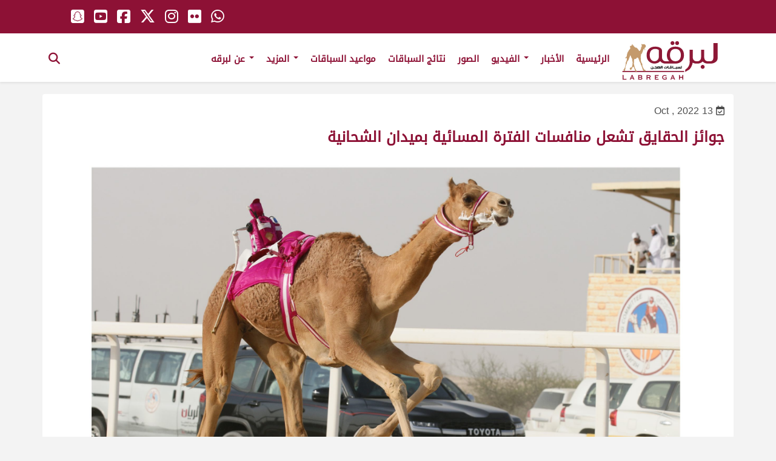

--- FILE ---
content_type: text/html; charset=UTF-8
request_url: https://labregah.net/news/%D8%AC%D9%88%D8%A7%D8%A6%D8%B2-%D8%A7%D9%84%D8%AD%D9%82%D8%A7%D9%8A%D9%82-%D8%AA%D8%B4%D8%B9%D9%84-%D9%85%D9%86%D8%A7%D9%81%D8%B3%D8%A7%D8%AA-%D8%A7%D9%84%D9%81%D8%AA%D8%B1%D8%A9-%D8%A7%D9%84%D9%85/
body_size: 15496
content:
<!doctype html>
<html lang="en-US" class="no-js"><head>
		<meta charset="UTF-8">
		<title>  جوائز الحقايق تشعل منافسات الفترة المسائية بميدان الشحانية : لبرقه لسباقات الهجن</title>

		<link href="//www.google-analytics.com" rel="dns-prefetch">
        <link href="https://labregah.net/wp-content/themes/labregah/img/icons/favicon.ico" rel="shortcut icon">
        <link href="https://labregah.net/wp-content/themes/labregah/img/icons/touch.png" rel="apple-touch-icon-precomposed">

		<meta http-equiv="X-UA-Compatible" content="IE=edge,chrome=1">
		<meta name="viewport" content="width=device-width, initial-scale=1.0">
		<meta name="description" content="موقع لبرقه لسباقات الهجن">

			<script type="text/javascript">function theChampLoadEvent(e){var t=window.onload;if(typeof window.onload!="function"){window.onload=e}else{window.onload=function(){t();e()}}}</script>
		<script type="text/javascript">var theChampDefaultLang = 'en_US', theChampCloseIconPath = 'https://labregah.net/wp-content/plugins/super-socializer/images/close.png';</script>
		<script>var theChampSiteUrl = 'https://labregah.net', theChampVerified = 0, theChampEmailPopup = 0, heateorSsMoreSharePopupSearchText = 'Search';</script>
			<script> var theChampFBKey = '', theChampFBLang = 'en_US', theChampFbLikeMycred = 0, theChampSsga = 0, theChampCommentNotification = 0, theChampHeateorFcmRecentComments = 0, theChampFbIosLogin = 0; </script>
				<script> var theChampSharingAjaxUrl = 'https://labregah.net/wp-admin/admin-ajax.php', heateorSsFbMessengerAPI = 'https://www.facebook.com/dialog/send?app_id=595489497242932&display=popup&link=%encoded_post_url%&redirect_uri=%encoded_post_url%',heateorSsWhatsappShareAPI = 'web', heateorSsUrlCountFetched = [], heateorSsSharesText = 'Shares', heateorSsShareText = 'Share', theChampPluginIconPath = 'https://labregah.net/wp-content/plugins/super-socializer/images/logo.png', theChampSaveSharesLocally = 0, theChampHorizontalSharingCountEnable = 0, theChampVerticalSharingCountEnable = 0, theChampSharingOffset = -10, theChampCounterOffset = -10, theChampMobileStickySharingEnabled = 0, heateorSsCopyLinkMessage = "Link copied.";
		var heateorSsHorSharingShortUrl = "https://labregah.net/news/%d8%ac%d9%88%d8%a7%d8%a6%d8%b2-%d8%a7%d9%84%d8%ad%d9%82%d8%a7%d9%8a%d9%82-%d8%aa%d8%b4%d8%b9%d9%84-%d9%85%d9%86%d8%a7%d9%81%d8%b3%d8%a7%d8%aa-%d8%a7%d9%84%d9%81%d8%aa%d8%b1%d8%a9-%d8%a7%d9%84%d9%85/";var heateorSsVerticalSharingShortUrl = "https://labregah.net/news/%d8%ac%d9%88%d8%a7%d8%a6%d8%b2-%d8%a7%d9%84%d8%ad%d9%82%d8%a7%d9%8a%d9%82-%d8%aa%d8%b4%d8%b9%d9%84-%d9%85%d9%86%d8%a7%d9%81%d8%b3%d8%a7%d8%aa-%d8%a7%d9%84%d9%81%d8%aa%d8%b1%d8%a9-%d8%a7%d9%84%d9%85/";		</script>
			<style type="text/css">
						.the_champ_button_instagram span.the_champ_svg,a.the_champ_instagram span.the_champ_svg{background:radial-gradient(circle at 30% 107%,#fdf497 0,#fdf497 5%,#fd5949 45%,#d6249f 60%,#285aeb 90%)}
					.the_champ_horizontal_sharing .the_champ_svg,.heateor_ss_standard_follow_icons_container .the_champ_svg{
					color: #fff;
				border-width: 0px;
		border-style: solid;
		border-color: transparent;
	}
		.the_champ_horizontal_sharing .theChampTCBackground{
		color:#666;
	}
		.the_champ_horizontal_sharing span.the_champ_svg:hover,.heateor_ss_standard_follow_icons_container span.the_champ_svg:hover{
				border-color: transparent;
	}
		.the_champ_vertical_sharing span.the_champ_svg,.heateor_ss_floating_follow_icons_container span.the_champ_svg{
					color: #fff;
				border-width: 0px;
		border-style: solid;
		border-color: transparent;
	}
		.the_champ_vertical_sharing .theChampTCBackground{
		color:#666;
	}
		.the_champ_vertical_sharing span.the_champ_svg:hover,.heateor_ss_floating_follow_icons_container span.the_champ_svg:hover{
						border-color: transparent;
		}
	@media screen and (max-width:783px){.the_champ_vertical_sharing{display:none!important}}</style>
	<meta name='robots' content='max-image-preview:large' />
<!-- This site uses the Google Analytics by MonsterInsights plugin v7.12.2 - Using Analytics tracking - https://www.monsterinsights.com/ -->
<!-- Note: MonsterInsights is not currently configured on this site. The site owner needs to authenticate with Google Analytics in the MonsterInsights settings panel. -->
<!-- No UA code set -->
<!-- / Google Analytics by MonsterInsights -->
<script type="text/javascript">
/* <![CDATA[ */
window._wpemojiSettings = {"baseUrl":"https:\/\/s.w.org\/images\/core\/emoji\/14.0.0\/72x72\/","ext":".png","svgUrl":"https:\/\/s.w.org\/images\/core\/emoji\/14.0.0\/svg\/","svgExt":".svg","source":{"concatemoji":"https:\/\/labregah.net\/wp-includes\/js\/wp-emoji-release.min.js?ver=6.4.7"}};
/*! This file is auto-generated */
!function(i,n){var o,s,e;function c(e){try{var t={supportTests:e,timestamp:(new Date).valueOf()};sessionStorage.setItem(o,JSON.stringify(t))}catch(e){}}function p(e,t,n){e.clearRect(0,0,e.canvas.width,e.canvas.height),e.fillText(t,0,0);var t=new Uint32Array(e.getImageData(0,0,e.canvas.width,e.canvas.height).data),r=(e.clearRect(0,0,e.canvas.width,e.canvas.height),e.fillText(n,0,0),new Uint32Array(e.getImageData(0,0,e.canvas.width,e.canvas.height).data));return t.every(function(e,t){return e===r[t]})}function u(e,t,n){switch(t){case"flag":return n(e,"\ud83c\udff3\ufe0f\u200d\u26a7\ufe0f","\ud83c\udff3\ufe0f\u200b\u26a7\ufe0f")?!1:!n(e,"\ud83c\uddfa\ud83c\uddf3","\ud83c\uddfa\u200b\ud83c\uddf3")&&!n(e,"\ud83c\udff4\udb40\udc67\udb40\udc62\udb40\udc65\udb40\udc6e\udb40\udc67\udb40\udc7f","\ud83c\udff4\u200b\udb40\udc67\u200b\udb40\udc62\u200b\udb40\udc65\u200b\udb40\udc6e\u200b\udb40\udc67\u200b\udb40\udc7f");case"emoji":return!n(e,"\ud83e\udef1\ud83c\udffb\u200d\ud83e\udef2\ud83c\udfff","\ud83e\udef1\ud83c\udffb\u200b\ud83e\udef2\ud83c\udfff")}return!1}function f(e,t,n){var r="undefined"!=typeof WorkerGlobalScope&&self instanceof WorkerGlobalScope?new OffscreenCanvas(300,150):i.createElement("canvas"),a=r.getContext("2d",{willReadFrequently:!0}),o=(a.textBaseline="top",a.font="600 32px Arial",{});return e.forEach(function(e){o[e]=t(a,e,n)}),o}function t(e){var t=i.createElement("script");t.src=e,t.defer=!0,i.head.appendChild(t)}"undefined"!=typeof Promise&&(o="wpEmojiSettingsSupports",s=["flag","emoji"],n.supports={everything:!0,everythingExceptFlag:!0},e=new Promise(function(e){i.addEventListener("DOMContentLoaded",e,{once:!0})}),new Promise(function(t){var n=function(){try{var e=JSON.parse(sessionStorage.getItem(o));if("object"==typeof e&&"number"==typeof e.timestamp&&(new Date).valueOf()<e.timestamp+604800&&"object"==typeof e.supportTests)return e.supportTests}catch(e){}return null}();if(!n){if("undefined"!=typeof Worker&&"undefined"!=typeof OffscreenCanvas&&"undefined"!=typeof URL&&URL.createObjectURL&&"undefined"!=typeof Blob)try{var e="postMessage("+f.toString()+"("+[JSON.stringify(s),u.toString(),p.toString()].join(",")+"));",r=new Blob([e],{type:"text/javascript"}),a=new Worker(URL.createObjectURL(r),{name:"wpTestEmojiSupports"});return void(a.onmessage=function(e){c(n=e.data),a.terminate(),t(n)})}catch(e){}c(n=f(s,u,p))}t(n)}).then(function(e){for(var t in e)n.supports[t]=e[t],n.supports.everything=n.supports.everything&&n.supports[t],"flag"!==t&&(n.supports.everythingExceptFlag=n.supports.everythingExceptFlag&&n.supports[t]);n.supports.everythingExceptFlag=n.supports.everythingExceptFlag&&!n.supports.flag,n.DOMReady=!1,n.readyCallback=function(){n.DOMReady=!0}}).then(function(){return e}).then(function(){var e;n.supports.everything||(n.readyCallback(),(e=n.source||{}).concatemoji?t(e.concatemoji):e.wpemoji&&e.twemoji&&(t(e.twemoji),t(e.wpemoji)))}))}((window,document),window._wpemojiSettings);
/* ]]> */
</script>
<style id='wp-emoji-styles-inline-css' type='text/css'>

	img.wp-smiley, img.emoji {
		display: inline !important;
		border: none !important;
		box-shadow: none !important;
		height: 1em !important;
		width: 1em !important;
		margin: 0 0.07em !important;
		vertical-align: -0.1em !important;
		background: none !important;
		padding: 0 !important;
	}
</style>
<link rel='stylesheet' id='wp-block-library-css' href='https://labregah.net/wp-includes/css/dist/block-library/style.min.css?ver=6.4.7' media='all' />
<style id='classic-theme-styles-inline-css' type='text/css'>
/*! This file is auto-generated */
.wp-block-button__link{color:#fff;background-color:#32373c;border-radius:9999px;box-shadow:none;text-decoration:none;padding:calc(.667em + 2px) calc(1.333em + 2px);font-size:1.125em}.wp-block-file__button{background:#32373c;color:#fff;text-decoration:none}
</style>
<style id='global-styles-inline-css' type='text/css'>
body{--wp--preset--color--black: #000000;--wp--preset--color--cyan-bluish-gray: #abb8c3;--wp--preset--color--white: #ffffff;--wp--preset--color--pale-pink: #f78da7;--wp--preset--color--vivid-red: #cf2e2e;--wp--preset--color--luminous-vivid-orange: #ff6900;--wp--preset--color--luminous-vivid-amber: #fcb900;--wp--preset--color--light-green-cyan: #7bdcb5;--wp--preset--color--vivid-green-cyan: #00d084;--wp--preset--color--pale-cyan-blue: #8ed1fc;--wp--preset--color--vivid-cyan-blue: #0693e3;--wp--preset--color--vivid-purple: #9b51e0;--wp--preset--gradient--vivid-cyan-blue-to-vivid-purple: linear-gradient(135deg,rgba(6,147,227,1) 0%,rgb(155,81,224) 100%);--wp--preset--gradient--light-green-cyan-to-vivid-green-cyan: linear-gradient(135deg,rgb(122,220,180) 0%,rgb(0,208,130) 100%);--wp--preset--gradient--luminous-vivid-amber-to-luminous-vivid-orange: linear-gradient(135deg,rgba(252,185,0,1) 0%,rgba(255,105,0,1) 100%);--wp--preset--gradient--luminous-vivid-orange-to-vivid-red: linear-gradient(135deg,rgba(255,105,0,1) 0%,rgb(207,46,46) 100%);--wp--preset--gradient--very-light-gray-to-cyan-bluish-gray: linear-gradient(135deg,rgb(238,238,238) 0%,rgb(169,184,195) 100%);--wp--preset--gradient--cool-to-warm-spectrum: linear-gradient(135deg,rgb(74,234,220) 0%,rgb(151,120,209) 20%,rgb(207,42,186) 40%,rgb(238,44,130) 60%,rgb(251,105,98) 80%,rgb(254,248,76) 100%);--wp--preset--gradient--blush-light-purple: linear-gradient(135deg,rgb(255,206,236) 0%,rgb(152,150,240) 100%);--wp--preset--gradient--blush-bordeaux: linear-gradient(135deg,rgb(254,205,165) 0%,rgb(254,45,45) 50%,rgb(107,0,62) 100%);--wp--preset--gradient--luminous-dusk: linear-gradient(135deg,rgb(255,203,112) 0%,rgb(199,81,192) 50%,rgb(65,88,208) 100%);--wp--preset--gradient--pale-ocean: linear-gradient(135deg,rgb(255,245,203) 0%,rgb(182,227,212) 50%,rgb(51,167,181) 100%);--wp--preset--gradient--electric-grass: linear-gradient(135deg,rgb(202,248,128) 0%,rgb(113,206,126) 100%);--wp--preset--gradient--midnight: linear-gradient(135deg,rgb(2,3,129) 0%,rgb(40,116,252) 100%);--wp--preset--font-size--small: 13px;--wp--preset--font-size--medium: 20px;--wp--preset--font-size--large: 36px;--wp--preset--font-size--x-large: 42px;--wp--preset--spacing--20: 0.44rem;--wp--preset--spacing--30: 0.67rem;--wp--preset--spacing--40: 1rem;--wp--preset--spacing--50: 1.5rem;--wp--preset--spacing--60: 2.25rem;--wp--preset--spacing--70: 3.38rem;--wp--preset--spacing--80: 5.06rem;--wp--preset--shadow--natural: 6px 6px 9px rgba(0, 0, 0, 0.2);--wp--preset--shadow--deep: 12px 12px 50px rgba(0, 0, 0, 0.4);--wp--preset--shadow--sharp: 6px 6px 0px rgba(0, 0, 0, 0.2);--wp--preset--shadow--outlined: 6px 6px 0px -3px rgba(255, 255, 255, 1), 6px 6px rgba(0, 0, 0, 1);--wp--preset--shadow--crisp: 6px 6px 0px rgba(0, 0, 0, 1);}:where(.is-layout-flex){gap: 0.5em;}:where(.is-layout-grid){gap: 0.5em;}body .is-layout-flow > .alignleft{float: left;margin-inline-start: 0;margin-inline-end: 2em;}body .is-layout-flow > .alignright{float: right;margin-inline-start: 2em;margin-inline-end: 0;}body .is-layout-flow > .aligncenter{margin-left: auto !important;margin-right: auto !important;}body .is-layout-constrained > .alignleft{float: left;margin-inline-start: 0;margin-inline-end: 2em;}body .is-layout-constrained > .alignright{float: right;margin-inline-start: 2em;margin-inline-end: 0;}body .is-layout-constrained > .aligncenter{margin-left: auto !important;margin-right: auto !important;}body .is-layout-constrained > :where(:not(.alignleft):not(.alignright):not(.alignfull)){max-width: var(--wp--style--global--content-size);margin-left: auto !important;margin-right: auto !important;}body .is-layout-constrained > .alignwide{max-width: var(--wp--style--global--wide-size);}body .is-layout-flex{display: flex;}body .is-layout-flex{flex-wrap: wrap;align-items: center;}body .is-layout-flex > *{margin: 0;}body .is-layout-grid{display: grid;}body .is-layout-grid > *{margin: 0;}:where(.wp-block-columns.is-layout-flex){gap: 2em;}:where(.wp-block-columns.is-layout-grid){gap: 2em;}:where(.wp-block-post-template.is-layout-flex){gap: 1.25em;}:where(.wp-block-post-template.is-layout-grid){gap: 1.25em;}.has-black-color{color: var(--wp--preset--color--black) !important;}.has-cyan-bluish-gray-color{color: var(--wp--preset--color--cyan-bluish-gray) !important;}.has-white-color{color: var(--wp--preset--color--white) !important;}.has-pale-pink-color{color: var(--wp--preset--color--pale-pink) !important;}.has-vivid-red-color{color: var(--wp--preset--color--vivid-red) !important;}.has-luminous-vivid-orange-color{color: var(--wp--preset--color--luminous-vivid-orange) !important;}.has-luminous-vivid-amber-color{color: var(--wp--preset--color--luminous-vivid-amber) !important;}.has-light-green-cyan-color{color: var(--wp--preset--color--light-green-cyan) !important;}.has-vivid-green-cyan-color{color: var(--wp--preset--color--vivid-green-cyan) !important;}.has-pale-cyan-blue-color{color: var(--wp--preset--color--pale-cyan-blue) !important;}.has-vivid-cyan-blue-color{color: var(--wp--preset--color--vivid-cyan-blue) !important;}.has-vivid-purple-color{color: var(--wp--preset--color--vivid-purple) !important;}.has-black-background-color{background-color: var(--wp--preset--color--black) !important;}.has-cyan-bluish-gray-background-color{background-color: var(--wp--preset--color--cyan-bluish-gray) !important;}.has-white-background-color{background-color: var(--wp--preset--color--white) !important;}.has-pale-pink-background-color{background-color: var(--wp--preset--color--pale-pink) !important;}.has-vivid-red-background-color{background-color: var(--wp--preset--color--vivid-red) !important;}.has-luminous-vivid-orange-background-color{background-color: var(--wp--preset--color--luminous-vivid-orange) !important;}.has-luminous-vivid-amber-background-color{background-color: var(--wp--preset--color--luminous-vivid-amber) !important;}.has-light-green-cyan-background-color{background-color: var(--wp--preset--color--light-green-cyan) !important;}.has-vivid-green-cyan-background-color{background-color: var(--wp--preset--color--vivid-green-cyan) !important;}.has-pale-cyan-blue-background-color{background-color: var(--wp--preset--color--pale-cyan-blue) !important;}.has-vivid-cyan-blue-background-color{background-color: var(--wp--preset--color--vivid-cyan-blue) !important;}.has-vivid-purple-background-color{background-color: var(--wp--preset--color--vivid-purple) !important;}.has-black-border-color{border-color: var(--wp--preset--color--black) !important;}.has-cyan-bluish-gray-border-color{border-color: var(--wp--preset--color--cyan-bluish-gray) !important;}.has-white-border-color{border-color: var(--wp--preset--color--white) !important;}.has-pale-pink-border-color{border-color: var(--wp--preset--color--pale-pink) !important;}.has-vivid-red-border-color{border-color: var(--wp--preset--color--vivid-red) !important;}.has-luminous-vivid-orange-border-color{border-color: var(--wp--preset--color--luminous-vivid-orange) !important;}.has-luminous-vivid-amber-border-color{border-color: var(--wp--preset--color--luminous-vivid-amber) !important;}.has-light-green-cyan-border-color{border-color: var(--wp--preset--color--light-green-cyan) !important;}.has-vivid-green-cyan-border-color{border-color: var(--wp--preset--color--vivid-green-cyan) !important;}.has-pale-cyan-blue-border-color{border-color: var(--wp--preset--color--pale-cyan-blue) !important;}.has-vivid-cyan-blue-border-color{border-color: var(--wp--preset--color--vivid-cyan-blue) !important;}.has-vivid-purple-border-color{border-color: var(--wp--preset--color--vivid-purple) !important;}.has-vivid-cyan-blue-to-vivid-purple-gradient-background{background: var(--wp--preset--gradient--vivid-cyan-blue-to-vivid-purple) !important;}.has-light-green-cyan-to-vivid-green-cyan-gradient-background{background: var(--wp--preset--gradient--light-green-cyan-to-vivid-green-cyan) !important;}.has-luminous-vivid-amber-to-luminous-vivid-orange-gradient-background{background: var(--wp--preset--gradient--luminous-vivid-amber-to-luminous-vivid-orange) !important;}.has-luminous-vivid-orange-to-vivid-red-gradient-background{background: var(--wp--preset--gradient--luminous-vivid-orange-to-vivid-red) !important;}.has-very-light-gray-to-cyan-bluish-gray-gradient-background{background: var(--wp--preset--gradient--very-light-gray-to-cyan-bluish-gray) !important;}.has-cool-to-warm-spectrum-gradient-background{background: var(--wp--preset--gradient--cool-to-warm-spectrum) !important;}.has-blush-light-purple-gradient-background{background: var(--wp--preset--gradient--blush-light-purple) !important;}.has-blush-bordeaux-gradient-background{background: var(--wp--preset--gradient--blush-bordeaux) !important;}.has-luminous-dusk-gradient-background{background: var(--wp--preset--gradient--luminous-dusk) !important;}.has-pale-ocean-gradient-background{background: var(--wp--preset--gradient--pale-ocean) !important;}.has-electric-grass-gradient-background{background: var(--wp--preset--gradient--electric-grass) !important;}.has-midnight-gradient-background{background: var(--wp--preset--gradient--midnight) !important;}.has-small-font-size{font-size: var(--wp--preset--font-size--small) !important;}.has-medium-font-size{font-size: var(--wp--preset--font-size--medium) !important;}.has-large-font-size{font-size: var(--wp--preset--font-size--large) !important;}.has-x-large-font-size{font-size: var(--wp--preset--font-size--x-large) !important;}
.wp-block-navigation a:where(:not(.wp-element-button)){color: inherit;}
:where(.wp-block-post-template.is-layout-flex){gap: 1.25em;}:where(.wp-block-post-template.is-layout-grid){gap: 1.25em;}
:where(.wp-block-columns.is-layout-flex){gap: 2em;}:where(.wp-block-columns.is-layout-grid){gap: 2em;}
.wp-block-pullquote{font-size: 1.5em;line-height: 1.6;}
</style>
<link rel='stylesheet' id='ald-styles-css' href='https://labregah.net/wp-content/plugins/ajax-load-more-anything/assets/css/styles.css?ver=3.3.2' media='all' />
<link rel='stylesheet' id='contact-form-7-css' href='https://labregah.net/wp-content/plugins/contact-form-7/includes/css/styles.css?ver=5.2.1' media='all' />
<link rel='stylesheet' id='wprpsp-public-style-css' href='https://labregah.net/wp-content/plugins/wp-responsive-recent-post-slider-pro/assets/css/wprpsp-public.min.css?ver=1.4.1' media='all' />
<link rel='stylesheet' id='wpos-slick-style-css' href='https://labregah.net/wp-content/plugins/wp-responsive-recent-post-slider-pro/assets/css/slick.css?ver=1.4.1' media='all' />
<link rel='stylesheet' id='search-filter-plugin-styles-css' href='https://labregah.net/wp-content/plugins/search-filter-pro/public/assets/css/search-filter.min.css?ver=2.5.8' media='all' />
<link rel='stylesheet' id='normalize-css' href='https://labregah.net/wp-content/themes/labregah/normalize.css?ver=1.0' media='all' />
<link rel='stylesheet' id='html5blank-css' href='https://labregah.net/wp-content/themes/labregah/style.css?ver=1.0' media='all' />
<link rel='stylesheet' id='the_champ_frontend_css-css' href='https://labregah.net/wp-content/plugins/super-socializer/css/front.css?ver=7.13.63' media='all' />
<link rel='stylesheet' id='photonic-css' href='https://labregah.net/wp-content/plugins/photonic/include/css/front-end/combo-slider/photonic-swipebox.min.css?ver=20251004-203649' media='all' />
<script type="text/javascript" src="https://labregah.net/wp-content/themes/labregah/js/lib/conditionizr-4.3.0.min.js?ver=4.3.0" id="conditionizr-js"></script>
<script type="text/javascript" src="https://labregah.net/wp-content/themes/labregah/js/lib/modernizr-2.7.1.min.js?ver=2.7.1" id="modernizr-js"></script>
<script type="text/javascript" src="https://ajax.googleapis.com/ajax/libs/jquery/1.12.4/jquery.min.js?ver=1.12.4" id="jquery-js"></script>
<script type="text/javascript" src="https://labregah.net/wp-content/themes/labregah/js/scripts.js?ver=1.0.0" id="html5blankscripts-js"></script>
<script type="text/javascript" src="https://labregah.net/wp-content/themes/labregah/js/bootstrap.min.js?ver=6.4.7" id="bootstrap-js"></script>
<script type="text/javascript" src="https://labregah.net/wp-content/themes/labregah/js/GlobalInlineScripts.js?ver=6.4.7" id="GlobalInlineScripts-js"></script>
<script type="text/javascript" id="ald-scripts-js-extra">
/* <![CDATA[ */
var ald_params = {"nonce":"c5a9b923b3","ajaxurl":"https:\/\/labregah.net\/wp-admin\/admin-ajax.php","ald_pro":"0"};
/* ]]> */
</script>
<script type="text/javascript" src="https://labregah.net/wp-content/plugins/ajax-load-more-anything/assets/js/scripts.js?ver=3.3.2" id="ald-scripts-js"></script>
<script type="text/javascript" id="search-filter-plugin-build-js-extra">
/* <![CDATA[ */
var SF_LDATA = {"ajax_url":"https:\/\/labregah.net\/wp-admin\/admin-ajax.php","home_url":"https:\/\/labregah.net\/","extensions":[]};
/* ]]> */
</script>
<script type="text/javascript" src="https://labregah.net/wp-content/plugins/search-filter-pro/public/assets/js/search-filter-build.min.js?ver=2.5.8" id="search-filter-plugin-build-js"></script>
<script type="text/javascript" src="https://labregah.net/wp-content/plugins/search-filter-pro/public/assets/js/chosen.jquery.min.js?ver=2.5.8" id="search-filter-plugin-chosen-js"></script>
<link rel="https://api.w.org/" href="https://labregah.net/wp-json/" /><link rel="alternate" type="application/json" href="https://labregah.net/wp-json/wp/v2/news/154953" /><link rel="alternate" type="application/json+oembed" href="https://labregah.net/wp-json/oembed/1.0/embed?url=https%3A%2F%2Flabregah.net%2Fnews%2F%25d8%25ac%25d9%2588%25d8%25a7%25d8%25a6%25d8%25b2-%25d8%25a7%25d9%2584%25d8%25ad%25d9%2582%25d8%25a7%25d9%258a%25d9%2582-%25d8%25aa%25d8%25b4%25d8%25b9%25d9%2584-%25d9%2585%25d9%2586%25d8%25a7%25d9%2581%25d8%25b3%25d8%25a7%25d8%25aa-%25d8%25a7%25d9%2584%25d9%2581%25d8%25aa%25d8%25b1%25d8%25a9-%25d8%25a7%25d9%2584%25d9%2585%2F" />
<link rel="alternate" type="text/xml+oembed" href="https://labregah.net/wp-json/oembed/1.0/embed?url=https%3A%2F%2Flabregah.net%2Fnews%2F%25d8%25ac%25d9%2588%25d8%25a7%25d8%25a6%25d8%25b2-%25d8%25a7%25d9%2584%25d8%25ad%25d9%2582%25d8%25a7%25d9%258a%25d9%2582-%25d8%25aa%25d8%25b4%25d8%25b9%25d9%2584-%25d9%2585%25d9%2586%25d8%25a7%25d9%2581%25d8%25b3%25d8%25a7%25d8%25aa-%25d8%25a7%25d9%2584%25d9%2581%25d8%25aa%25d8%25b1%25d8%25a9-%25d8%25a7%25d9%2584%25d9%2585%2F&#038;format=xml" />
<!-- There is no amphtml version available for this URL. --><style type="text/css">
/* Retrieved from saved CSS */
.photonic-panel { background:  rgb(17,17,17)  !important;

	border-top: none;
	border-right: none;
	border-bottom: none;
	border-left: none;
 }
.photonic-flickr-stream .photonic-pad-photosets { margin: 5px; }
.photonic-flickr-stream .photonic-pad-galleries { margin: 5px; }
.photonic-flickr-stream .photonic-pad-photos { padding: 5px 5px; }
.photonic-google-stream .photonic-pad-photos { padding: 5px 15px; }
.photonic-zenfolio-stream .photonic-pad-photos { padding: 5px 15px; }
.photonic-zenfolio-stream .photonic-pad-photosets { margin: 5px 15px; }
.photonic-instagram-stream .photonic-pad-photos { padding: 5px 15px; }
.photonic-smug-stream .photonic-pad-albums { margin: 15px; }
.photonic-smug-stream .photonic-pad-photos { padding: 5px 15px; }
.photonic-flickr-panel .photonic-pad-photos { padding: 10px 15px; box-sizing: border-box; }
.photonic-smug-panel .photonic-pad-photos { padding: 10px 15px; box-sizing: border-box; }
.photonic-random-layout .photonic-thumb { padding: 5px}
.photonic-masonry-layout .photonic-thumb { padding: 2px}
.photonic-mosaic-layout .photonic-thumb { padding: 2px}
.photonic-ie .photonic-masonry-layout .photonic-level-1, .photonic-ie .photonic-masonry-layout .photonic-level-2 { width: 200px; }

</style>
<style type="text/css">{display:none}{visibility:hidden}</style><!-- Global site tag (gtag.js) - Google Analytics -->
<script async src="https://www.googletagmanager.com/gtag/js?id=UA-131245185-1"></script>
<script>
  window.dataLayer = window.dataLayer || [];
  function gtag(){dataLayer.push(arguments);}
  gtag('js', new Date());

  gtag('config', 'UA-131245185-1');
</script>
		<script>
        // conditionizr.com
        // configure environment tests
        conditionizr.config({
            assets: 'https://labregah.net/wp-content/themes/labregah',
            tests: {}
        });
        </script>
	
		<link rel='stylesheet'   href='https://labregah.net/wp-content/themes/labregah/ar.css' media='all' />
			<link rel='stylesheet'   href='https://labregah.net/wp-content/themes/labregah/responsive.css' media='all' />
	<!--<link rel='stylesheet'   href='https://labregah.net/wp-content/themes/labregah/mobile.css' media='all' />-->
<link href="https://fonts.googleapis.com/css?family=Roboto:300,400,700" rel="stylesheet">
<script src="https://kit.fontawesome.com/68f5bd1c6a.js" crossorigin="anonymous"></script>

    </head>
	<body class="news-template-default single single-news postid-154953 wp-embed-responsive -----">
		           
		<div id="Home" class="block">
				
	  
  <nav class="navbar navbar-default navbar-fixed-top">
	  <div class="top-header">
					<div class="hwrapper pos-rel">
	  <ul class="horizantal-list global-social fl">
		   <li><a href="https://api.whatsapp.com/send?phone=0097466088429" target="_blank"><i class="fa-brands fa-whatsapp" aria-hidden="true"></i></a></li>  
		    <li><a href="http://flickr.com/photos/labregah/albums" target="_blank"><i class="fa-brands fa-flickr" aria-hidden="true"></i></a></li>
            <li><a href="http://instagram.com/labregahaccount" target="_blank"><i class="fa-brands fa-instagram" aria-hidden="true"></i></a></li>
            <li><a href="https://twitter.com/labregahaccount" target="_blank"><i class="fa-brands fa-x-twitter" aria-hidden="true"></i></a></li> 
            <li><a href="https://www.facebook.com/labregahaccount" target="_blank"><i class="fa-brands fa-square-facebook" aria-hidden="true"></i></a></li>  
			<li><a href="https://www.youtube.com/c/labregahnet" target="_blank"><i class="fa-brands fa-youtube-square" aria-hidden="true"></i></a></li> 
			<li><a href="http://snapchat.com/add/labregah.com" target="_blank"><i class="fa-brands fa-snapchat-square" aria-hidden="true"></i></a></li> 
			<li><a href="/live-stream" class="dis-none top-header-live" ><img src="https://labregah.net/wp-content/themes/labregah/img/icons/header-live.svg" width="22" alt="live" class="live-pos"></a></li>		 
          </ul> 
					</div>
		  </div><!--end top-header-->
    <div class="hwrapper pos-rel">
      <div class="container-fluid">
        <!-- Brand and toggle get grouped for better mobile display -->
		  
        <div class="navbar-header">
          <button type="button" class="navbar-toggle collapsed fr" data-toggle="collapse" data-target="#bs-example-navbar-collapse-1" aria-expanded="false"> <span class="sr-only">Toggle navigation</span> <span class="icon-bar"></span> <span class="icon-bar"></span> <span class="icon-bar"></span> </button>
 <a href="#" class="show-search-form search-toggle navbar-toggle fr"><i class="fa fa-search" aria-hidden="true"></i> </a>
          <h1> <a class="navbar-brand fl" href="https://labregah.net"><img class="logo" src="https://labregah.net/wp-content/themes/labregah/img/logo.svg" ></a></h1>
        </div>
       
        <!-- Collect the nav links, forms, and other content for toggling -->
        <div class="collapse navbar-collapse" id="bs-example-navbar-collapse-1">
         <ul id="menu-primary" class="nav navbar-nav"><li itemscope="itemscope" itemtype="https://www.schema.org/SiteNavigationElement" id="menu-item-17" class="menu-item menu-item-type-post_type menu-item-object-page menu-item-17"><a title="الرئيسية" href="https://labregah.net/home/">الرئيسية</a></li>
<li itemscope="itemscope" itemtype="https://www.schema.org/SiteNavigationElement" id="menu-item-20" class="menu-item menu-item-type-custom menu-item-object-custom menu-item-20"><a title="الأخبار" href="/#news_nav">الأخبار</a></li>
<li itemscope="itemscope" itemtype="https://www.schema.org/SiteNavigationElement" id="menu-item-21" class="menu-item menu-item-type-custom menu-item-object-custom menu-item-has-children menu-item-21 dropdown"><a title="الفيديو" href="#" data-toggle="dropdown" class="dropdown-toggle" aria-haspopup="true">الفيديو <span class="caret"></span></a>
<ul role="menu" class=" dropdown-menu" >
	<li itemscope="itemscope" itemtype="https://www.schema.org/SiteNavigationElement" id="menu-item-164968" class="menu-item menu-item-type-post_type menu-item-object-page menu-item-164968"><a title="ملخصات السباقات" href="https://labregah.net/latest-race-summary-videos/">ملخصات السباقات</a></li>
	<li itemscope="itemscope" itemtype="https://www.schema.org/SiteNavigationElement" id="menu-item-221" class="menu-item menu-item-type-custom menu-item-object-custom menu-item-221"><a title="أحدث الفيديوهات" href="/latest-videos/">أحدث الفيديوهات</a></li>
	<li itemscope="itemscope" itemtype="https://www.schema.org/SiteNavigationElement" id="menu-item-210" class="menu-item menu-item-type-post_type menu-item-object-page menu-item-210"><a title="فيديوهات السباقات" href="https://labregah.net/racing-videos/">فيديوهات السباقات</a></li>
	<li itemscope="itemscope" itemtype="https://www.schema.org/SiteNavigationElement" id="menu-item-4622" class="menu-item menu-item-type-custom menu-item-object-custom menu-item-4622"><a title="برنامج مع الفائزين" href="/program/برنامج-مع-الفائزين/">برنامج مع الفائزين</a></li>
	<li itemscope="itemscope" itemtype="https://www.schema.org/SiteNavigationElement" id="menu-item-4623" class="menu-item menu-item-type-custom menu-item-object-custom menu-item-4623"><a title="برنامج عزبتي" href="/program/برنامج-عزبتي/">برنامج عزبتي</a></li>
	<li itemscope="itemscope" itemtype="https://www.schema.org/SiteNavigationElement" id="menu-item-4621" class="menu-item menu-item-type-custom menu-item-object-custom menu-item-4621"><a title="برنامج ساحة لبرقه" href="/program/%d8%a8%d8%b1%d9%86%d8%a7%d9%85%d8%ac-%d8%b3%d8%a7%d8%ad%d8%a9-%d9%84%d8%a8%d8%b1%d9%82%d9%87/">برنامج ساحة لبرقه</a></li>
	<li itemscope="itemscope" itemtype="https://www.schema.org/SiteNavigationElement" id="menu-item-222" class="menu-item menu-item-type-custom menu-item-object-custom menu-item-222"><a title="برنامج نجوم الميادين" href="/program/%d8%a8%d8%b1%d9%86%d8%a7%d9%85%d8%ac-%d9%86%d8%ac%d9%88%d9%85-%d8%a7%d9%84%d9%85%d9%8a%d8%a7%d8%af%d9%8a%d9%86/">برنامج نجوم الميادين</a></li>
</ul>
</li>
<li itemscope="itemscope" itemtype="https://www.schema.org/SiteNavigationElement" id="menu-item-22" class="menu-item menu-item-type-custom menu-item-object-custom menu-item-22"><a title="الصور" href="/#gallery_nav">الصور</a></li>
<li itemscope="itemscope" itemtype="https://www.schema.org/SiteNavigationElement" id="menu-item-177" class="menu-item menu-item-type-post_type menu-item-object-page menu-item-177"><a title="نتائج السباقات" href="https://labregah.net/racing-results/">نتائج السباقات</a></li>
<li itemscope="itemscope" itemtype="https://www.schema.org/SiteNavigationElement" id="menu-item-127" class="menu-item menu-item-type-post_type menu-item-object-page menu-item-127"><a title="مواعيد السباقات" href="https://labregah.net/racing-dates/">مواعيد السباقات</a></li>
<li itemscope="itemscope" itemtype="https://www.schema.org/SiteNavigationElement" id="menu-item-24" class="menu-item menu-item-type-custom menu-item-object-custom menu-item-has-children menu-item-24 dropdown"><a title="المزيد" href="#" data-toggle="dropdown" class="dropdown-toggle" aria-haspopup="true">المزيد <span class="caret"></span></a>
<ul role="menu" class=" dropdown-menu" >
	<li itemscope="itemscope" itemtype="https://www.schema.org/SiteNavigationElement" id="menu-item-296" class="menu-item menu-item-type-post_type menu-item-object-page menu-item-296"><a title="تقارير مصورة" href="https://labregah.net/%d8%aa%d9%82%d8%a7%d8%b1%d9%8a%d8%b1-%d9%84%d8%a8%d8%b1%d9%82%d9%87/">تقارير مصورة</a></li>
	<li itemscope="itemscope" itemtype="https://www.schema.org/SiteNavigationElement" id="menu-item-276" class="menu-item menu-item-type-post_type menu-item-object-page menu-item-276"><a title="مقاطع تاريخية" href="https://labregah.net/%d9%85%d9%82%d8%a7%d8%b7%d8%b9-%d8%aa%d8%a7%d8%b1%d9%8a%d8%ae%d9%8a%d8%a9/">مقاطع تاريخية</a></li>
	<li itemscope="itemscope" itemtype="https://www.schema.org/SiteNavigationElement" id="menu-item-254" class="menu-item menu-item-type-post_type menu-item-object-page menu-item-254"><a title="احصائيات" href="https://labregah.net/%d8%a7%d8%ad%d8%b5%d8%a7%d8%a6%d9%8a%d8%a7%d8%aa/">احصائيات</a></li>
	<li itemscope="itemscope" itemtype="https://www.schema.org/SiteNavigationElement" id="menu-item-261" class="menu-item menu-item-type-post_type menu-item-object-page menu-item-261"><a title="تقارير و أبحاث" href="https://labregah.net/%d8%aa%d9%82%d8%a7%d8%b1%d9%8a%d8%b1-%d9%88-%d8%a3%d8%a8%d8%ad%d8%a7%d8%ab/">تقارير و أبحاث</a></li>
	<li itemscope="itemscope" itemtype="https://www.schema.org/SiteNavigationElement" id="menu-item-268" class="menu-item menu-item-type-post_type menu-item-object-page menu-item-268"><a title="مجلة لبرقه" href="https://labregah.net/%d9%85%d8%ac%d9%84%d8%a9-%d9%84%d8%a8%d8%b1%d9%82%d9%87/">مجلة لبرقه</a></li>
</ul>
</li>
<li itemscope="itemscope" itemtype="https://www.schema.org/SiteNavigationElement" id="menu-item-23" class="menu-item menu-item-type-custom menu-item-object-custom menu-item-has-children menu-item-23 dropdown"><a title="عن لبرقه" href="#" data-toggle="dropdown" class="dropdown-toggle" aria-haspopup="true">عن لبرقه <span class="caret"></span></a>
<ul role="menu" class=" dropdown-menu" >
	<li itemscope="itemscope" itemtype="https://www.schema.org/SiteNavigationElement" id="menu-item-250" class="menu-item menu-item-type-post_type menu-item-object-page menu-item-250"><a title="موقع لبرقه لسباقات الهجن" href="https://labregah.net/%d9%85%d9%86-%d9%86%d8%ad%d9%86/">موقع لبرقه لسباقات الهجن</a></li>
	<li itemscope="itemscope" itemtype="https://www.schema.org/SiteNavigationElement" id="menu-item-249" class="menu-item menu-item-type-post_type menu-item-object-page menu-item-249"><a title="رسالة الموقع" href="https://labregah.net/%d8%b1%d8%b3%d8%a7%d9%84%d8%a9-%d8%a7%d9%84%d9%85%d9%88%d9%82%d8%b9/">رسالة الموقع</a></li>
	<li itemscope="itemscope" itemtype="https://www.schema.org/SiteNavigationElement" id="menu-item-248" class="menu-item menu-item-type-post_type menu-item-object-page menu-item-248"><a title="اتصل بنا" href="https://labregah.net/contact-us/">اتصل بنا</a></li>
	<li itemscope="itemscope" itemtype="https://www.schema.org/SiteNavigationElement" id="menu-item-247" class="menu-item menu-item-type-post_type menu-item-object-page menu-item-247"><a title="للإعلان على الموقع" href="https://labregah.net/%d9%84%d9%84%d8%a5%d8%b9%d9%84%d8%a7%d9%86-%d8%b9%d9%84%d9%89-%d8%a7%d9%84%d9%85%d9%88%d9%82%d8%b9/">للإعلان على الموقع</a></li>
</ul>
</li>
</ul>			<ul class="nav navbar-nav navbar-right custom  visible-lg visible-md visible-sm">
				<li><a href="/live-stream" class="live show-search" style="display:none"><span class="txt-live">البث المباشر</span> <img src="https://labregah.net/wp-content/themes/labregah/img/icons/live.svg" width="36" alt="live"></a>
				</li>
            <li><a href="#" class="show-search-form"><i class="fa fa-search" aria-hidden="true"></i> </a></li>

          </ul>
        </div>
        <!-- /.navbar-collapse -->
        <div class="search-container"> 
   <!-- search -->
<div class="rtl">
<form class="search" method="get" action="https://labregah.net" role="search">
	<input class="search-input" type="search" name="s" placeholder="ابحث في الموقع">
	<button class="search-submit dis-none" type="submit" role="button">Search</button>
</form>
	</div>
<!-- /search -->
 
</div>
<!--end search-container block-->
      </div>
      <!-- /.container-fluid -->
    </div>
    <!--end whrapper-->
  </nav>
</div>
<!--end block-->

 <!-- section -->
<section class = "content-single-post" )>
	
  <div class="bwrapper rtl">
    <div class="block">
      <div class="col size1of1 lastcol">
                
        <!-- article -->
        <article id="post-154953" class="post-154953 news type-news status-publish has-post-thumbnail hentry category-news category-news-homepage">
          <div class="media">
		   <p> <i class="fa fa-calendar-check-o  ml5"></i>13 Oct , 2022</p> 
		    <!-- post title -->         
              <h1 class="brand-color bold-fw mb25" >
               جوائز الحقايق تشعل منافسات الفترة المسائية بميدان الشحانية 
              </h1>
              <!-- /post title -->
			               <img src="https://labregah.net/wp-content/uploads/2022/10/sdfghjkl2222222213-10-2022-1-scaled.jpg" alt="جوائز الحقايق تشعل منافسات الفترة المسائية بميدان الشحانية" class="fl responsive-img mb25 single-post-fimg single-news-featured-img"/>
                        <!-- /post thumbnail -->
			 
        
                       
           
            <div class="mbd">               
              
<p style="font-size:1px"><strong>.</strong></p>



<p style="font-size:1px"><strong>.</strong></p>



<p style="font-size:1px"><strong>.</strong></p>



<h2 class="wp-block-heading"><strong>&#8220;هتان&#8221; لحمد بن مهيرة تهيمن على ناموس البكار بأداء قوي</strong></h2>



<p style="font-size:1px"><strong>.</strong></p>



<p style="font-size:1px"><strong>.</strong></p>



<p style="font-size:1px"><strong>.</strong></p>



<h2 class="wp-block-heading"><strong>شعار ناجي العجمي يقبض على ناموس القعدان بأفضل توقيت</strong></h2>



<p style="font-size:1px"><strong>.</strong></p>



<p style="font-size:1px"><strong>.</strong></p>



<p style="font-size:1px"><strong>.</strong></p>



<h2 class="wp-block-heading"><strong>الشنجل يفوز برئيسي البكار إنتاج.. وآل صافية يحسم القعدان</strong></h2>



<p style="font-size:1px"><strong>.</strong></p>



<p style="font-size:1px"><strong>.</strong></p>



<p style="font-size:1px"><strong>.</strong></p>



<p><strong>لبرقه- الشحانية</strong></p>



<p>وسط أجواء مشتعلة وحماس كبير أسدل الستار على منافسات الحقايق العامة بالسباق المحلي الثالث الذي انطلقت فعالياته بالشحانية أمس الأربعاء.</p>



<p style="font-size:1px">.</p>



<p><strong>هتان تهيمن</strong></p>



<p>وقد هيمنت &#8220;هتان&#8221; ملك حمد سالم سعيد بن مهيرة على ناموس الشوط الأقوى في منافسات الفترة المسائية اليوم الخميس 13 أكتوبر 2022، وحققت &#8220;هتان&#8221; الفوز بالشوط الرئيسي للبكار بعدما قدمت أداء قوي ومميز، وانتزعت الناموس في توقيت زمني قدره 4.25.58، وبفارق ضئيل عن أقرب منافسيها &#8220;عوايد&#8221; ملك حمد محمد ماجد البريص التي حلت وصيفة للشوط القوي بتوقيت قدره 4.25.98 دقيقة.</p>



<p style="font-size:1px">&gt;</p>



<div class="wp-block-image"><figure class="aligncenter size-large"><img fetchpriority="high" decoding="async" width="500" height="652" src="https://www.labregah.net/wp-content/uploads/2022/10/sdfghjkl2222222213-10-2022-2.jpg" alt="" class="wp-image-154955" srcset="https://labregah.net/wp-content/uploads/2022/10/sdfghjkl2222222213-10-2022-2.jpg 500w, https://labregah.net/wp-content/uploads/2022/10/sdfghjkl2222222213-10-2022-2-450x587.jpg 450w, https://labregah.net/wp-content/uploads/2022/10/sdfghjkl2222222213-10-2022-2-250x326.jpg 250w" sizes="(max-width: 500px) 100vw, 500px" /></figure></div>



<p style="font-size:1px">.</p>



<p><strong>هيت يتألق</strong></p>



<p>فيما تألق &#8220;هيت&#8221; ملك ناجي مسفر صالح العجمي في الشوط الثاني الرئيسي للحقايق قعدان مفتوح، وقدم &#8220;هيت&#8221; واحداً من أقوى أشواط هذا المساء، وانفرد بالصدارة بجدارة ليحقق الناموس في توقيت زمني مميز قدره 4.21.38 دقيقة وهو التوقيت الأفضل خلال منافسات الفترة المسائية اليوم.</p>



<p style="font-size:1px">.</p>



<p><strong>ناموسا الإنتاج</strong></p>



<p>كما فازت &#8220;شما&#8221; ملك محمد ناصر محمد الشنجل، بناموس الشوط الثالث الرئيسي المخصص للبكار إنتاج، محققة توقيتاً زمنياً قدره 4.23.70 دقيقة.</p>



<p>وحسم &#8220;دليل&#8221; ملك سعد محمد حمد آل صافية المري، ناموس الشوط الرابع الرئيسي للقعدان إنتاج في توقيت زمني قدره 4.25.40، متفوقا بفراق ضئيل في الأمتار الأخيرة عن أقرب منافسيه.</p>



<p>وتوالت انطلاقات الحقايق المسائية القوية على مدار 15 شوطاً، خصصت 5 منها للإنتاح و10 مفتوحة، جرت جميعها من نقطة الـ 3 كيلومترات، وجاءت نتائجها وتوقيتاتها على النحو التالي:</p>



<p style="font-size:1px">.</p>



<p style="font-size:1px">.</p>



<figure class="wp-block-table"><table><tbody><tr><td><strong>ال</strong><strong>أ</strong><strong>شواط</strong></td><td><strong>المراكز</strong></td><td><strong>المطية</strong></td><td><strong>المالك</strong></td><td><strong>التوقيت</strong></td></tr><tr><td><strong>الشوط الأول</strong></td><td>1</td><td>هتان</td><td>حمد سالم سعيد بن مهيرة</td><td>4.25.58</td></tr><tr><td><strong>رئيسي الحقايق بكار </strong><strong></strong></td><td>2</td><td>عوايد</td><td>حمد محمد ماجد البريص</td><td>4.25.98</td></tr><tr><td><strong>مفتوح</strong></td><td>3</td><td>المملكة</td><td>محمد علي حمد الفهيده المري</td><td>4.26.50</td></tr><tr><td><strong>&nbsp;</strong></td><td>&nbsp;</td><td>&nbsp;</td><td>&nbsp;</td><td>&nbsp;</td></tr><tr><td><strong>الشوط الثاني</strong></td><td>1</td><td>هيت</td><td>ناجي مسفر صالح الرزق العجمي</td><td><strong><span class="has-inline-color has-vivid-red-color">4.21.38</span></strong></td></tr><tr><td><strong>رئيسي الحقايق قعدان</strong><strong></strong></td><td>2</td><td>ذرب</td><td>سعيد راشد عبدالله مبخوت قرح</td><td>4.25.38</td></tr><tr><td><strong>مفتوح</strong></td><td>3</td><td>المحيا</td><td>سعود عبدالعزيز سالم عبدالعزيز المري</td><td>4.26.84</td></tr><tr><td><strong>&nbsp;</strong></td><td>&nbsp;</td><td>&nbsp;</td><td>&nbsp;</td><td>&nbsp;</td></tr><tr><td><strong>الشوط الثالث</strong></td><td>1</td><td>شما</td><td>محمد ناصر محمد الشنجل</td><td>4.23.70</td></tr><tr><td><strong>بكار&nbsp; إنتاج</strong><strong></strong></td><td>2</td><td>الذيبة</td><td>سعد محمد حمد الصافيه المري</td><td>4.26.46</td></tr><tr><td><strong>&nbsp;</strong></td><td>3</td><td>هول</td><td>صالح حمد صالح ابوشريده العذبه</td><td>4.28.28</td></tr><tr><td><strong>&nbsp;</strong></td><td>&nbsp;</td><td>&nbsp;</td><td>&nbsp;</td><td>&nbsp;</td></tr><tr><td><strong>الشوط الرابع</strong></td><td>1</td><td>دليل</td><td>سعد محمد حمد ال صافيه المري</td><td>4.25.40</td></tr><tr><td><strong>قعدان إنتاج </strong><strong></strong></td><td>2</td><td>متعب</td><td>بطشان صالح هادي المحامض اليامي</td><td>4.25.74</td></tr><tr><td><strong>&nbsp;</strong></td><td>3</td><td>مطرب</td><td>مبارك محمد قطامي المري</td><td>4.26.44</td></tr><tr><td><strong>&nbsp;</strong></td><td>&nbsp;</td><td>&nbsp;</td><td>&nbsp;</td><td>&nbsp;</td></tr><tr><td><strong>الشوط الخامس</strong></td><td>1</td><td>بلبله</td><td>حمد جارالله علي حسين البريدي</td><td>4.22.30</td></tr><tr><td><strong>بكار مفتوح</strong></td><td>2</td><td>&nbsp;</td><td>مذخوره علي عبدالله علي الفهيده المري</td><td>4.24.10</td></tr><tr><td><strong>&nbsp;</strong></td><td>3</td><td>شواهين</td><td>جارالله حمد علي البريدي المري</td><td>4.24.60</td></tr><tr><td><strong>&nbsp;</strong></td><td>&nbsp;</td><td>&nbsp;</td><td>&nbsp;</td><td>&nbsp;</td></tr><tr><td><strong>الشوط السادس</strong></td><td>1</td><td>شاهين</td><td>فيصل سالم علي جابر الحنزاب</td><td>4.23.80</td></tr><tr><td><strong>قعدان مفتوح</strong></td><td>2</td><td>عذب</td><td>علي حزام راشد عبدالله قرح</td><td>4.26.92</td></tr><tr><td><strong>&nbsp;</strong></td><td>3</td><td>سمحان</td><td>علي عبدالله علي الفهيده</td><td>4.27.28</td></tr><tr><td><strong>&nbsp;</strong></td><td>&nbsp;</td><td>&nbsp;</td><td>&nbsp;</td><td>&nbsp;</td></tr><tr><td><strong>الشوط السابع</strong></td><td>1</td><td>اركان</td><td>جارالله عبدالله جارالله بن ذروه البريدي</td><td>4.22.78</td></tr><tr><td><strong>بكار مفتوح</strong></td><td>2</td><td>بسمه</td><td>فهد عميران بجاش الفهيده</td><td>4.26.62</td></tr><tr><td><strong>&nbsp;</strong></td><td>3</td><td>صخا</td><td>حمد محمد ماجد البريص المري</td><td>4.28.90</td></tr><tr><td><strong>&nbsp;</strong></td><td>&nbsp;</td><td>&nbsp;</td><td>&nbsp;</td><td>&nbsp;</td></tr><tr><td><strong>الشوط الثامن</strong></td><td>1</td><td>هوت</td><td>ناجي مسفر صالح الرزق العجمي</td><td>4.24.08</td></tr><tr><td><strong>قعدان مفتوح</strong></td><td>2</td><td>نجران</td><td>ماجد محمد بن حلفان المري</td><td>4.27.66</td></tr><tr><td><strong>&nbsp;</strong></td><td>3</td><td>الصداوي</td><td>علي عبدالله علي الفهيده</td><td>4.28.32</td></tr><tr><td><strong>&nbsp;</strong></td><td>&nbsp;</td><td>&nbsp;</td><td>&nbsp;</td><td>&nbsp;</td></tr><tr><td><strong>الشوط التاسع</strong></td><td>1</td><td>خيره</td><td>حمد سالم بن جهويل النابت</td><td>4.27.88</td></tr><tr><td><strong>بكار مفتوح</strong></td><td>2</td><td>الدوحة</td><td>سعيد محمد سعيد النابت المري</td><td>4.28.14</td></tr><tr><td><strong>&nbsp;</strong></td><td>3</td><td>لفحه</td><td>علي سويدان سالم الغفيلي</td><td>4.28.44</td></tr><tr><td><strong>&nbsp;</strong></td><td>&nbsp;</td><td>&nbsp;</td><td>&nbsp;</td><td>&nbsp;</td></tr><tr><td><strong>الشوط العاشر</strong></td><td>1</td><td>جبل كرا</td><td>&nbsp;حمد محمد البطين المري</td><td>4.27.92</td></tr><tr><td><strong>قعدان مفتوح</strong></td><td>2</td><td>أرجنت</td><td>بطشان صالح هادي المحامض اليامي</td><td>4.28.24</td></tr><tr><td><strong>&nbsp;</strong></td><td>3</td><td>لهيب</td><td>محمد بخيت بن برقان المري</td><td>4.30.32</td></tr><tr><td><strong>&nbsp;</strong></td><td>&nbsp;</td><td>&nbsp;</td><td>&nbsp;</td><td>&nbsp;</td></tr><tr><td><strong>الحادي عشر</strong></td><td>1</td><td>هوايل</td><td>سليم سلامه سليمان الفايدي الجهني</td><td>4.28.10</td></tr><tr><td><strong>بكار مفتوح</strong></td><td>2</td><td>زعزعه</td><td>علي مانع مسلم الرزق</td><td>4.28.40</td></tr><tr><td><strong>&nbsp;</strong></td><td>3</td><td>معالي</td><td>حمد جارالله علي حسين البريدي</td><td>4.29.16</td></tr><tr><td><strong>&nbsp;</strong></td><td>&nbsp;</td><td>&nbsp;</td><td>&nbsp;</td><td>&nbsp;</td></tr><tr><td><strong>الثاني عشر</strong></td><td>1</td><td>الصداوية</td><td>عبيد علي عبيد راشد السناري</td><td>4.25.46</td></tr><tr><td><strong>بكار مفتوح</strong></td><td>2</td><td>زماره</td><td>عبدالله علي راشد بن جهيم</td><td>4.28.18</td></tr><tr><td><strong>&nbsp;</strong></td><td>3</td><td>وهج</td><td>مسعود عبدالهادي علي الفهيده</td><td>4.29.88</td></tr><tr><td><strong>&nbsp;</strong></td><td>&nbsp;</td><td>&nbsp;</td><td>&nbsp;</td><td>&nbsp;</td></tr><tr><td><strong>الثالث عشر</strong></td><td>1</td><td>وهايب</td><td>عبيد علي عبيد راشد السناري</td><td>4.26.00</td></tr><tr><td><strong>بكار إنتاج</strong><strong></strong></td><td>2</td><td>مشفق</td><td>حمد محمد الشراب</td><td>4.30.72</td></tr><tr><td><strong>&nbsp;</strong></td><td>3</td><td>العاصمة</td><td>حمد راشد البريص</td><td>4.31.90</td></tr><tr><td><strong>&nbsp;</strong></td><td>&nbsp;</td><td>&nbsp;</td><td>&nbsp;</td><td>&nbsp;</td></tr><tr><td><strong>الرابع عشر</strong></td><td>1</td><td>مبهر</td><td>غانم سعد راشد النابت المري</td><td>4.27.94</td></tr><tr><td><strong>قعدان إنتاج</strong><strong></strong></td><td>2</td><td>معتاد</td><td>مبارك محمد قطامي المري</td><td>4.29.92</td></tr><tr><td><strong>&nbsp;</strong></td><td>3</td><td>مطفي</td><td>جريو سعيد غانم المنصوري</td><td>4.32.96</td></tr><tr><td><strong>&nbsp;</strong></td><td>&nbsp;</td><td>&nbsp;</td><td>&nbsp;</td><td>&nbsp;</td></tr><tr><td><strong>الخامس عشر</strong></td><td>1</td><td>مخيفة</td><td>عبدالله علي راشد بن جهيم</td><td>4.30.94</td></tr><tr><td><strong>بكار إنتاج</strong><strong></strong></td><td>2</td><td>ميلاف</td><td>عيسى سعد سلطان المسيفري</td><td>4.31.42</td></tr><tr><td><strong>&nbsp;</strong></td><td>3</td><td>ميلاف</td><td>مزون سالم عيد محمد الخاطري</td><td>4.35.78</td></tr></tbody></table></figure>
<div style='clear:both'></div><div  class='the_champ_sharing_container the_champ_horizontal_sharing' data-super-socializer-href="https://labregah.net/news/%d8%ac%d9%88%d8%a7%d8%a6%d8%b2-%d8%a7%d9%84%d8%ad%d9%82%d8%a7%d9%8a%d9%82-%d8%aa%d8%b4%d8%b9%d9%84-%d9%85%d9%86%d8%a7%d9%81%d8%b3%d8%a7%d8%aa-%d8%a7%d9%84%d9%81%d8%aa%d8%b1%d8%a9-%d8%a7%d9%84%d9%85/"><div class='the_champ_sharing_title' style="font-weight:bold" ></div><div class="the_champ_sharing_ul"><a aria-label="Facebook" class="the_champ_facebook" href="https://www.facebook.com/sharer/sharer.php?u=https%3A%2F%2Flabregah.net%2Fnews%2F%25d8%25ac%25d9%2588%25d8%25a7%25d8%25a6%25d8%25b2-%25d8%25a7%25d9%2584%25d8%25ad%25d9%2582%25d8%25a7%25d9%258a%25d9%2582-%25d8%25aa%25d8%25b4%25d8%25b9%25d9%2584-%25d9%2585%25d9%2586%25d8%25a7%25d9%2581%25d8%25b3%25d8%25a7%25d8%25aa-%25d8%25a7%25d9%2584%25d9%2581%25d8%25aa%25d8%25b1%25d8%25a9-%25d8%25a7%25d9%2584%25d9%2585%2F" title="Facebook" rel="nofollow noopener" target="_blank" style="font-size:24px!important;box-shadow:none;display:inline-block;vertical-align:middle"><span class="the_champ_svg" style="background-color:#3c589a;width:30px;height:30px;border-radius:5pxpx;display:inline-block;opacity:1;float:left;font-size:24px;box-shadow:none;display:inline-block;font-size:16px;padding:0 4px;vertical-align:middle;background-repeat:repeat;overflow:hidden;padding:0;cursor:pointer;box-sizing:content-box"><svg style="display:block;" focusable="false" aria-hidden="true" xmlns="http://www.w3.org/2000/svg" width="100%" height="100%" viewBox="-5 -5 42 42"><path d="M17.78 27.5V17.008h3.522l.527-4.09h-4.05v-2.61c0-1.182.33-1.99 2.023-1.99h2.166V4.66c-.375-.05-1.66-.16-3.155-.16-3.123 0-5.26 1.905-5.26 5.405v3.016h-3.53v4.09h3.53V27.5h4.223z" fill="#fff"></path></svg></span></a><a aria-label="Twitter" class="the_champ_button_twitter" href="https://twitter.com/intent/tweet?text=%D8%AC%D9%88%D8%A7%D8%A6%D8%B2%20%D8%A7%D9%84%D8%AD%D9%82%D8%A7%D9%8A%D9%82%20%D8%AA%D8%B4%D8%B9%D9%84%20%D9%85%D9%86%D8%A7%D9%81%D8%B3%D8%A7%D8%AA%20%D8%A7%D9%84%D9%81%D8%AA%D8%B1%D8%A9%20%D8%A7%D9%84%D9%85%D8%B3%D8%A7%D8%A6%D9%8A%D8%A9%20%D8%A8%D9%85%D9%8A%D8%AF%D8%A7%D9%86%20%D8%A7%D9%84%D8%B4%D8%AD%D8%A7%D9%86%D9%8A%D8%A9&url=https%3A%2F%2Flabregah.net%2Fnews%2F%25d8%25ac%25d9%2588%25d8%25a7%25d8%25a6%25d8%25b2-%25d8%25a7%25d9%2584%25d8%25ad%25d9%2582%25d8%25a7%25d9%258a%25d9%2582-%25d8%25aa%25d8%25b4%25d8%25b9%25d9%2584-%25d9%2585%25d9%2586%25d8%25a7%25d9%2581%25d8%25b3%25d8%25a7%25d8%25aa-%25d8%25a7%25d9%2584%25d9%2581%25d8%25aa%25d8%25b1%25d8%25a9-%25d8%25a7%25d9%2584%25d9%2585%2F" title="Twitter" rel="nofollow noopener" target="_blank" style="font-size:24px!important;box-shadow:none;display:inline-block;vertical-align:middle"><span class="the_champ_svg the_champ_s__default the_champ_s_twitter" style="background-color:#55acee;width:30px;height:30px;border-radius:5pxpx;display:inline-block;opacity:1;float:left;font-size:24px;box-shadow:none;display:inline-block;font-size:16px;padding:0 4px;vertical-align:middle;background-repeat:repeat;overflow:hidden;padding:0;cursor:pointer;box-sizing:content-box"><svg style="display:block;" focusable="false" aria-hidden="true" xmlns="http://www.w3.org/2000/svg" width="100%" height="100%" viewBox="-4 -4 39 39"><path d="M28 8.557a9.913 9.913 0 0 1-2.828.775 4.93 4.93 0 0 0 2.166-2.725 9.738 9.738 0 0 1-3.13 1.194 4.92 4.92 0 0 0-3.593-1.55 4.924 4.924 0 0 0-4.794 6.049c-4.09-.21-7.72-2.17-10.15-5.15a4.942 4.942 0 0 0-.665 2.477c0 1.71.87 3.214 2.19 4.1a4.968 4.968 0 0 1-2.23-.616v.06c0 2.39 1.7 4.38 3.952 4.83-.414.115-.85.174-1.297.174-.318 0-.626-.03-.928-.086a4.935 4.935 0 0 0 4.6 3.42 9.893 9.893 0 0 1-6.114 2.107c-.398 0-.79-.023-1.175-.068a13.953 13.953 0 0 0 7.55 2.213c9.056 0 14.01-7.507 14.01-14.013 0-.213-.005-.426-.015-.637.96-.695 1.795-1.56 2.455-2.55z" fill="#fff"></path></svg></span></a><a aria-label="Whatsapp" class="the_champ_whatsapp" href="https://api.whatsapp.com/send?text=%D8%AC%D9%88%D8%A7%D8%A6%D8%B2%20%D8%A7%D9%84%D8%AD%D9%82%D8%A7%D9%8A%D9%82%20%D8%AA%D8%B4%D8%B9%D9%84%20%D9%85%D9%86%D8%A7%D9%81%D8%B3%D8%A7%D8%AA%20%D8%A7%D9%84%D9%81%D8%AA%D8%B1%D8%A9%20%D8%A7%D9%84%D9%85%D8%B3%D8%A7%D8%A6%D9%8A%D8%A9%20%D8%A8%D9%85%D9%8A%D8%AF%D8%A7%D9%86%20%D8%A7%D9%84%D8%B4%D8%AD%D8%A7%D9%86%D9%8A%D8%A9 https%3A%2F%2Flabregah.net%2Fnews%2F%25d8%25ac%25d9%2588%25d8%25a7%25d8%25a6%25d8%25b2-%25d8%25a7%25d9%2584%25d8%25ad%25d9%2582%25d8%25a7%25d9%258a%25d9%2582-%25d8%25aa%25d8%25b4%25d8%25b9%25d9%2584-%25d9%2585%25d9%2586%25d8%25a7%25d9%2581%25d8%25b3%25d8%25a7%25d8%25aa-%25d8%25a7%25d9%2584%25d9%2581%25d8%25aa%25d8%25b1%25d8%25a9-%25d8%25a7%25d9%2584%25d9%2585%2F" title="Whatsapp" rel="nofollow noopener" target="_blank" style="font-size:24px!important;box-shadow:none;display:inline-block;vertical-align:middle"><span class="the_champ_svg" style="background-color:#55eb4c;width:30px;height:30px;border-radius:5pxpx;display:inline-block;opacity:1;float:left;font-size:24px;box-shadow:none;display:inline-block;font-size:16px;padding:0 4px;vertical-align:middle;background-repeat:repeat;overflow:hidden;padding:0;cursor:pointer;box-sizing:content-box"><svg style="display:block;" focusable="false" aria-hidden="true" xmlns="http://www.w3.org/2000/svg" width="100%" height="100%" viewBox="-6 -5 40 40"><path class="the_champ_svg_stroke the_champ_no_fill" stroke="#fff" stroke-width="2" fill="none" d="M 11.579798566743314 24.396926207859085 A 10 10 0 1 0 6.808479557110079 20.73576436351046"></path><path d="M 7 19 l -1 6 l 6 -1" class="the_champ_no_fill the_champ_svg_stroke" stroke="#fff" stroke-width="2" fill="none"></path><path d="M 10 10 q -1 8 8 11 c 5 -1 0 -6 -1 -3 q -4 -3 -5 -5 c 4 -2 -1 -5 -1 -4" fill="#fff"></path></svg></span></a><a aria-label="Instagram" class="the_champ_button_instagram" href="https://www.instagram.com/" title="Instagram" rel="nofollow noopener" target="_blank" style="font-size:24px!important;box-shadow:none;display:inline-block;vertical-align:middle"><span class="the_champ_svg" style="background-color:#53beee;width:30px;height:30px;border-radius:5pxpx;display:inline-block;opacity:1;float:left;font-size:24px;box-shadow:none;display:inline-block;font-size:16px;padding:0 4px;vertical-align:middle;background-repeat:repeat;overflow:hidden;padding:0;cursor:pointer;box-sizing:content-box"><svg style="display:block;" version="1.1" viewBox="-10 -10 148 148" width="100%" height="100%" xml:space="preserve" xmlns="http://www.w3.org/2000/svg" xmlns:xlink="http://www.w3.org/1999/xlink"><g><g><path d="M86,112H42c-14.336,0-26-11.663-26-26V42c0-14.337,11.664-26,26-26h44c14.337,0,26,11.663,26,26v44 C112,100.337,100.337,112,86,112z M42,24c-9.925,0-18,8.074-18,18v44c0,9.925,8.075,18,18,18h44c9.926,0,18-8.075,18-18V42 c0-9.926-8.074-18-18-18H42z" fill="#fff"></path></g><g><path d="M64,88c-13.234,0-24-10.767-24-24c0-13.234,10.766-24,24-24s24,10.766,24,24C88,77.233,77.234,88,64,88z M64,48c-8.822,0-16,7.178-16,16s7.178,16,16,16c8.822,0,16-7.178,16-16S72.822,48,64,48z" fill="#fff"></path></g><g><circle cx="89.5" cy="38.5" fill="#fff" r="5.5"></circle></g></g></svg></span></a><a class="the_champ_more" title="More" rel="nofollow noopener" style="font-size:24px!important;border:0;box-shadow:none;display:inline-block!important;font-size:16px;padding:0 4px;vertical-align: middle;display:inline;" href="https://labregah.net/news/%d8%ac%d9%88%d8%a7%d8%a6%d8%b2-%d8%a7%d9%84%d8%ad%d9%82%d8%a7%d9%8a%d9%82-%d8%aa%d8%b4%d8%b9%d9%84-%d9%85%d9%86%d8%a7%d9%81%d8%b3%d8%a7%d8%aa-%d8%a7%d9%84%d9%81%d8%aa%d8%b1%d8%a9-%d8%a7%d9%84%d9%85/" onclick="event.preventDefault()"><span class="the_champ_svg" style="background-color:#ee8e2d;width:30px;height:30px;border-radius:5pxpx;display:inline-block!important;opacity:1;float:left;font-size:32px!important;box-shadow:none;display:inline-block;font-size:16px;padding:0 4px;vertical-align:middle;display:inline;background-repeat:repeat;overflow:hidden;padding:0;cursor:pointer;box-sizing:content-box;" onclick="theChampMoreSharingPopup(this, 'https://labregah.net/news/%d8%ac%d9%88%d8%a7%d8%a6%d8%b2-%d8%a7%d9%84%d8%ad%d9%82%d8%a7%d9%8a%d9%82-%d8%aa%d8%b4%d8%b9%d9%84-%d9%85%d9%86%d8%a7%d9%81%d8%b3%d8%a7%d8%aa-%d8%a7%d9%84%d9%81%d8%aa%d8%b1%d8%a9-%d8%a7%d9%84%d9%85/', '%D8%AC%D9%88%D8%A7%D8%A6%D8%B2%20%D8%A7%D9%84%D8%AD%D9%82%D8%A7%D9%8A%D9%82%20%D8%AA%D8%B4%D8%B9%D9%84%20%D9%85%D9%86%D8%A7%D9%81%D8%B3%D8%A7%D8%AA%20%D8%A7%D9%84%D9%81%D8%AA%D8%B1%D8%A9%20%D8%A7%D9%84%D9%85%D8%B3%D8%A7%D8%A6%D9%8A%D8%A9%20%D8%A8%D9%85%D9%8A%D8%AF%D8%A7%D9%86%20%D8%A7%D9%84%D8%B4%D8%AD%D8%A7%D9%86%D9%8A%D8%A9', '' )"><svg xmlns="http://www.w3.org/2000/svg" xmlns:xlink="http://www.w3.org/1999/xlink" viewBox="-.3 0 32 32" version="1.1" width="100%" height="100%" style="display:block;" xml:space="preserve"><g><path fill="#fff" d="M18 14V8h-4v6H8v4h6v6h4v-6h6v-4h-6z" fill-rule="evenodd"></path></g></svg></span></a></div></div><div style='clear:both'></div>            </div>
            <!--end media body--> 
          </div>
          <!--end media--> 
          <!-- post thumbnail --> 
          <!-- post details --> 
        </article>
        <!-- /article -->
        
                      </div>
      <!--end col size1of1--> 
    </div>
    <!--end block--> 
  </div>
  <!--end bwrapper--> 
</section>
<div class="rtl">
<!-- footer -->
			<section  class="footer-section  wow slideInUp" data-wow-duration="1.5s" data-wow-delay=".0.6s">
<footer class="footer footer-bg" >
  <div class="fwrapper">
    <div class="block group-block">
      <div class="col size1of3">
		  <div class="footer-content">
		  <h2 class="footer-title align-center mfix">تابعنا</h2>
         <div class="centralized-ul footer-social">
          <ul class="horizantal-list global-social">
			<li><a href="https://api.whatsapp.com/send?phone=0097466088429" target="_blank"><i class="fa fa-whatsapp" aria-hidden="true"></i></a></li>  
			<li><a href="http://flickr.com/photos/labregah/albums" target="_blank"><i class="fa-brands fa-flickr" aria-hidden="true"></i></a></li>
            <li><a href="http://instagram.com/labregahaccount" target="_blank"><i class="fa-brands fa-instagram" aria-hidden="true"></i></a></li>
            <li><a href="https://twitter.com/labregahaccount" target="_blank"><i class="fa-brands fa-x-twitter" aria-hidden="true"></i></a></li> 
            <li><a href="https://www.facebook.com/labregahaccount" target="_blank"><i class="fa-brands fa-facebook-square" aria-hidden="true"></i></a></li>  
			<li><a href="https://www.youtube.com/c/labregahnet" target="_blank"><i class="fa-brands fa-youtube-square" aria-hidden="true"></i></a></li>  
			<li><a href="http://snapchat.com/add/labregah.com" target="_blank"><i class="fa-brands fa-snapchat-square" aria-hidden="true"></i></a></li> 
          </ul>          
        </div>
		</div><!--end footer-content-->
      </div>
      <!--end size1of3-->
		<div class="col size1of3"> 
			 <div class="footer-content">
				 <div class="align-center">
		<h2 class="footer-title ">الراعي الرسمي</h2>
			<a href="#" ><img src="https://labregah.net/wp-content/themes/labregah/img/ooredoo.svg" width="224" height="36" alt="iOS"></a>
			</div>
		</div><!--end align-center--></div><!--end size1of3-->
		<div class="col size1of3 lastcol"> 
					  <div class="footer-content">
			<div class="align-center">
		<h2 class="footer-title ">تطبيقات الجوال</h2>
			<a href="https://play.google.com/store/apps/details?id=com.labregah.mobile" class="ml10"><img src="https://labregah.net/wp-content/themes/labregah/img/Google-paly-ar.svg" width="146" height="43" alt="iOS"></a>
			<a href="https://itunes.apple.com/us/app/apple-store/id1552554071"><img src="https://labregah.net/wp-content/themes/labregah/img/App-store-ar" width="146" height="43" alt="google play"></a>
		</div><!--end align-center-->
			</div>
		</div><!--end size1of3 lastcol-->
	  </div>
	  <div class="copyright-section">
      <div class="fwrapper">
      <!-- copyright -->
		  <div class="align-center">
        <p class="copyright ">جميع الحقوق محفوظة &copy; 2025  لبرقه لسباقات الهجن</p></div><!--end aligncenter-->

		  
        <!-- /copyright -->       
      </div>
      <!--end size1of1 lastcol--> 
    </div>
    <!--end block--> 
  </div>
  <!--end fwrapper-->
  </footer>
<!-- /footer --> 
  </section>
</div>	<!--end rtl-->	
			<div class="ald_laser_loader">
		<div class="ald_loader_progress"></div>
	</div>
		<div id="fb-root"></div>
	<script type="text/javascript" id="contact-form-7-js-extra">
/* <![CDATA[ */
var wpcf7 = {"apiSettings":{"root":"https:\/\/labregah.net\/wp-json\/contact-form-7\/v1","namespace":"contact-form-7\/v1"}};
/* ]]> */
</script>
<script type="text/javascript" src="https://labregah.net/wp-content/plugins/contact-form-7/includes/js/scripts.js?ver=5.2.1" id="contact-form-7-js"></script>
<script type="text/javascript" src="https://labregah.net/wp-includes/js/jquery/ui/core.min.js?ver=1.13.2" id="jquery-ui-core-js"></script>
<script type="text/javascript" src="https://labregah.net/wp-includes/js/jquery/ui/datepicker.min.js?ver=1.13.2" id="jquery-ui-datepicker-js"></script>
<script type="text/javascript" id="jquery-ui-datepicker-js-after">
/* <![CDATA[ */
jQuery(function(jQuery){jQuery.datepicker.setDefaults({"closeText":"Close","currentText":"Today","monthNames":["January","February","March","April","May","June","July","August","September","October","November","December"],"monthNamesShort":["Jan","Feb","Mar","Apr","May","Jun","Jul","Aug","Sep","Oct","Nov","Dec"],"nextText":"Next","prevText":"Previous","dayNames":["Sunday","Monday","Tuesday","Wednesday","Thursday","Friday","Saturday"],"dayNamesShort":["Sun","Mon","Tue","Wed","Thu","Fri","Sat"],"dayNamesMin":["S","M","T","W","T","F","S"],"dateFormat":"yy-mm-dd","firstDay":0,"isRTL":false});});
/* ]]> */
</script>
<script type="text/javascript" src="https://labregah.net/wp-content/plugins/super-socializer/js/front/social_login/general.js?ver=7.13.63" id="the_champ_ss_general_scripts-js"></script>
<script type="text/javascript" src="https://labregah.net/wp-content/plugins/super-socializer/js/front/facebook/sdk.js?ver=7.13.63" id="the_champ_fb_sdk-js"></script>
<script type="text/javascript" src="https://labregah.net/wp-content/plugins/super-socializer/js/front/sharing/sharing.js?ver=7.13.63" id="the_champ_share_counts-js"></script>
<script type="text/javascript">jQuery(document).ready(function($){var loader='<div class="lds-ellipsis"><div></div><div></div><div></div><div></div></div>';var flag=false;var main_xhr;var LoadMorePushAjax=function(url,args){jQuery('.ald_loader_progress').css({"-webkit-transform":"translate3d(-100%, 0px, 0px)","-ms-transform":"translate3d(-100%, 0px, 0px)","transform":"translate3d(-100%, 0px, 0px)",});if(args.data_implement_selectors){var dis=JSON.parse(args.data_implement_selectors)}if(main_xhr&&main_xhr.readyState!=4){main_xhr.abort()}main_xhr=jQuery.ajax({url:url,asynch:true,beforeSend:function(){jQuery('.ald_laser_loader').addClass('show');jQuery('.ald_loader_progress').css({"transition-duration":"2000ms","-webkit-transform":"translate3d(-20%, 0px, 0px)","-ms-transform":"translate3d(-20%, 0px, 0px)","transform":"translate3d(-20%, 0px, 0px)",});flag=true},success:function(data){jQuery(document).trigger('ald_ajax_content_ready',[data,args]);if(dis){for(var key in dis){var selector=dis[key].data_selector;var type=dis[key].implement_type;if(selector){var newData=jQuery(selector,data).html();if(type=="insert_before"){jQuery(selector).prepend(newData)}else if(type=="insert_after"){jQuery(selector).append(newData)}else{jQuery(selector).html(newData)}}}}jQuery(document).find('.tf_posts_navigation').removeClass('loading');jQuery('.ald-ajax-btn[data-alm-click-selector]').each(function(){if(jQuery(this).data('alm-click-selector')==args.click_selector){jQuery(this).removeClass('loading')}});jQuery('.ald_loader_progress').css({"transition-duration":"500ms","-webkit-transform":"translate3d(0%, 0px, 0px)","-ms-transform":"translate3d(0%, 0px, 0px)","transform":"translate3d(0%, 0px, 0px)",});setTimeout(function(){jQuery('.ald_laser_loader').removeClass('show');jQuery('.ald_loader_progress').css({"transition-duration":"0ms","-webkit-transform":"translate3d(-100%, 0px, 0px)","-ms-transform":"translate3d(-100%, 0px, 0px)","transform":"translate3d(-100%, 0px, 0px)",})},300);jQuery(document).trigger('ald_ajax_content_loaded',data);jQuery(document).trigger('ald_ajax_content_success',[args]);flag=false}})}});</script>
		<!-- analytics -->
		<script>
		(function(f,i,r,e,s,h,l){i['GoogleAnalyticsObject']=s;f[s]=f[s]||function(){
		(f[s].q=f[s].q||[]).push(arguments)},f[s].l=1*new Date();h=i.createElement(r),
		l=i.getElementsByTagName(r)[0];h.async=1;h.src=e;l.parentNode.insertBefore(h,l)
		})(window,document,'script','//www.google-analytics.com/analytics.js','ga');
		ga('create', 'UA-XXXXXXXX-XX', 'yourdomain.com');
		ga('send', 'pageview');
		</script>

	</body>
</html>
